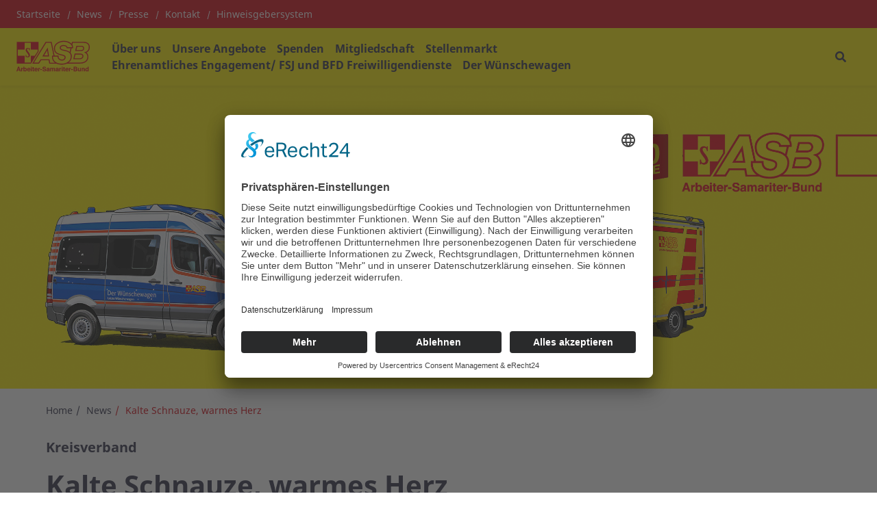

--- FILE ---
content_type: text/html; charset=UTF-8
request_url: https://www.asb-lueneburg.de/news/kalte-schnauze-warmes-herz
body_size: 10110
content:
<!DOCTYPE html>
<html lang="de" class="no-js">
<head>
    <meta http-equiv="X-UA-Compatible" content="IE=edge">
    <meta name="X-Frame-Options" content="DENY">
	<meta name="referrer" content="same-origin">

    
<title>Kalte Schnauze, warmes Herz</title>

<meta http-equiv="content-type" content="text/html; charset=UTF-8">
<meta name="description" content="Kalte Schnauze, warmes HerzDiese Überschrift war in einem ASB Magazin vor mehreren Jahren der Anstoß für Angelika Schlüter sich für den Bereich Besuchshundedienst zu interessieren. Schon Ihre Eltern bereitete es immer Freude, wenn sie mit ihrem Hund zum Besuch vorbeikam. In Lüneburg gab es aber kein derartiges Angebot, also informierte sich die Tierfreundin bei einem anderem Kreisverband und hospitierte dort.">
<meta name="msapplication-TileColor" content="#ffc40d">
<meta name="msapplication-TileImage" content="/packages/asb_bundesverband/themes/asb_bundesverband/images/icons/favicons/mstile-144x144.png">
<meta name="msapplication-config" content="/packages/asb_bundesverband/themes/asb_bundesverband/images/icons/favicons/browserconfig.xml">
<link rel="canonical" href="https://www.asb-lueneburg.de/news/kalte-schnauze-warmes-herz" />
<link rel="shortcut icon" type="image/x-icon" href="/packages/asb_bundesverband/themes/asb_bundesverband/images/icons/favicons/favicon.ico">
<link rel="shortcut icon" href="/packages/asb_bundesverband/themes/asb_bundesverband/images/icons/favicons/favicon.ico">
<link rel="icon" type="image/png" href="/packages/asb_bundesverband/themes/asb_bundesverband/images/icons/favicons/favicon-196x196.png" sizes="196x196">
<link rel="icon" type="image/png" href="/packages/asb_bundesverband/themes/asb_bundesverband/images/icons/favicons/favicon-160x160.png" sizes="160x160">
<link rel="icon" type="image/png" href="/packages/asb_bundesverband/themes/asb_bundesverband/images/icons/favicons/favicon-96x96.png" sizes="96x96">
<link rel="icon" type="image/png" href="/packages/asb_bundesverband/themes/asb_bundesverband/images/icons/favicons/favicon-16x16.png" sizes="16x16">
<link rel="icon" type="image/png" href="/packages/asb_bundesverband/themes/asb_bundesverband/images/icons/favicons/favicon-32x32.png" sizes="32x32">
<link rel="apple-touch-icon" sizes="152x152" href="/packages/asb_bundesverband/themes/asb_bundesverband/images/icons/favicons/apple-touch-icon-152x152.png">
<link rel="apple-touch-icon" sizes="144x144" href="/packages/asb_bundesverband/themes/asb_bundesverband/images/icons/favicons/apple-touch-icon-144x144.png">
<link rel="apple-touch-icon" sizes="120x120" href="/packages/asb_bundesverband/themes/asb_bundesverband/images/icons/favicons/apple-touch-icon-120x120.png">
<link rel="apple-touch-icon" sizes="114x114" href="/packages/asb_bundesverband/themes/asb_bundesverband/images/icons/favicons/apple-touch-icon-114x114.png">
<link rel="apple-touch-icon" sizes="76x76" href="/packages/asb_bundesverband/themes/asb_bundesverband/images/icons/favicons/apple-touch-icon-76x76.png">
<link rel="apple-touch-icon" sizes="72x72" href="/packages/asb_bundesverband/themes/asb_bundesverband/images/icons/favicons/apple-touch-icon-72x72.png">
<link rel="apple-touch-icon" sizes="60x60" href="/packages/asb_bundesverband/themes/asb_bundesverband/images/icons/favicons/apple-touch-icon-60x60.png">
<link rel="apple-touch-icon" sizes="57x57" href="/packages/asb_bundesverband/themes/asb_bundesverband/images/icons/favicons/apple-touch-icon-57x57.png">
<script>
    var CCM_DISPATCHER_FILENAME = "/index.php";
    var CCM_CID = 584;
    var CCM_EDIT_MODE = false;
    var CCM_ARRANGE_MODE = false;
    var CCM_IMAGE_PATH = "/concrete/images";
    var CCM_APPLICATION_URL = "https://www.asb-lueneburg.de";
    var CCM_REL = "";
    var CCM_ACTIVE_LOCALE = "de_DE";
    var CCM_USER_REGISTERED = false;
</script>

<script async src="/packages/automatic_email_obfuscator/js/vgnr.js?v=451"></script>
<link href="/packages/automatic_email_obfuscator/css/obfuscator.css?ccm_nocache=077d22275bc83b12473d31eaeead78a75ea9ccd5" rel="stylesheet" type="text/css" media="all" />
<link href="/concrete/css/fontawesome/all.css?ccm_nocache=088c5debe3c480245f738a7b5293532d1425b912" rel="stylesheet" type="text/css" media="all" />
<script src="/concrete/js/jquery.js?ccm_nocache=088c5debe3c480245f738a7b5293532d1425b912"></script>
<link href="/application/files/cache/css/3588a9361a6e851ecb82fc7a9cd53008ee3eb1f9.css?ccm_nocache=088c5debe3c480245f738a7b5293532d1425b912" rel="stylesheet" type="text/css" media="all" data-source="/application/blocks/asb_search/view.css?ccm_nocache=509cb9eb0a61913e8d795501ac1af3f2b3597228 /packages/gallery/css/frontend/lightslider.css?ccm_nocache=509cb9eb0a61913e8d795501ac1af3f2b3597228 /packages/gallery/css/frontend/slick.css?ccm_nocache=509cb9eb0a61913e8d795501ac1af3f2b3597228 /concrete/css/features/imagery/frontend.css?ccm_nocache=088c5debe3c480245f738a7b5293532d1425b912 /packages/asb_social/blocks/asb_social_share/css/shariff.min.css?ccm_nocache=088c5debe3c480245f738a7b5293532d1425b912 /packages/asb_social/blocks/asb_social_share/css/shariff.complete.css?ccm_nocache=088c5debe3c480245f738a7b5293532d1425b912 /concrete/css/features/social/frontend.css?ccm_nocache=088c5debe3c480245f738a7b5293532d1425b912" />
<script id="usercentrics-cmp" async data-eu-mode="true" data-settings-id="sJq2K_RD" src="https://app.eu.usercentrics.eu/browser-ui/latest/loader.js"></script><meta property="og:site_name" content="Kalte Schnauze, warmes Herz" /><meta property="og:title" content="Kalte Schnauze, warmes Herz" /><meta property="og:description" content="Kalte Schnauze, warmes HerzDiese Überschrift war in einem ASB Magazin vor mehreren Jahren der Anstoß für Angelika Schlüter sich für den Bereich Besuchshundedienst zu interessieren. Schon Ihre Eltern bereitete es immer Freude, wenn sie mit ihrem Hund zum Besuch vorbeikam. In Lüneburg gab es aber kein derartiges Angebot, also informierte sich die Tierfreundin bei einem anderem Kreisverband und hospitierte dort." /><meta property="og:url" content="https://www.asb-lueneburg.de/news/kalte-schnauze-warmes-herz" /><meta property="og:image" content="https://www.asb-lueneburg.de/application/files/4416/0224/5693/DSCN4496.JPG" />
    <link rel="stylesheet" type="text/css" href="/packages/asb_bundesverband/themes/asb_bundesverband/css/skins/default.css?v=46">
    <meta name="viewport" content="width=device-width, initial-scale=1.0">

    <script>
        if (navigator.userAgent.match(/IEMobile\/10\.0/)) {
            var msViewportStyle = document.createElement('style');
            msViewportStyle.appendChild(
                document.createTextNode(
                    '@-ms-viewport{width:auto!important}'
                )
            );
            document.querySelector('head').appendChild(msViewportStyle)
        }
    </script>
    <script src="/packages/asb_bundesverband/themes/asb_bundesverband/js/modernizr.js"></script>
</head>
<body style="zoom:1">

<div class="ccm-page ccm-page-id-584 page-type-news page-template-news-detail   no-write">


<header>
    <div class="header asb-header">
        <div class="asb-top-nav shadow-sm">
                            <div class="asb-top-nav__top-header asb-top-header bg-red">
                    <div class="asb-top-header__start">
                        

    
    <ul class="asb-top-links">
        
            <li class="nav-first">

                <a href="https://www.asb-lueneburg.de/" >
                    Startseite                </a>
            </li>
        
            <li class="">

                <a href="https://www.asb-lueneburg.de/news" >
                    News                </a>
            </li>
        
            <li class="">

                <a href="https://www.asb-lueneburg.de/presse" >
                    Presse                </a>
            </li>
        
            <li class="">

                <a href="https://www.asb-lueneburg.de/kontakt" >
                    Kontakt                </a>
            </li>
        
            <li class="">

                <a href="https://www.asb-niedersachsen-hinweisgebersystem.org/" target="_blank">
                    Hinweisgebersystem                </a>
            </li>
            </ul>

                    </div>
                    <div class="asb-top-header__btn-box">
                                                                    </div>
                </div>
                        <div id="asb-navbar" class="js-asb-navbar asb-top-nav__bottom-header asb-navbar d-flex">
                <div class="asb-navbar__logo asb-logo hidden-in-text">
                    

        <a href="https://www.asb-lueneburg.de/" class="col-md-12 col-sm-12 d-flex no-padding" title="Zurück zur Startseite" aria-label="Zurück zur Startseite">
                <img src="/application/files/2617/0626/6200/ASB-Logo-Screen-Standard-RGB.svg" alt="ASB-Logo-Screen-Standard-RGB.svg" class="ccm-svg" />    </a>

                </div>
                <div class="asb-navbar__right">
                    <div class="asb-navbar__navigation full-in-text">
                        

    
<span class="display-text-mode text-mode-style">[ Navigation beginnen ]</span><span class="display-text-mode text-mode-style"><a href="#end_nav">>>Navigation überspringen</a></span><nav class="asb-main-menu" id="menu" aria-label="Hauptspalte"><ul class="asb-main-menu__nav nav"><li class="asb-nav-item--home"><a href="https://www.asb-lueneburg.de/" aria-hidden="true" target="_self" class="asb-nav-item nav-item asb-nav-item--home">Home</a></li><li class="asb-nav-item--sub-parent"><span class="asb-main-menu__next js-mm-next-btn" role="button" tabindex="0" aria-haspopup="true" aria-expanded="false" aria-controls="parent_354" data-id="parent_354">&Uuml;ber uns</span><div id="parent_354" class="asb-main-menu__sub-menu level-1"><div class="container-lg asb-main-menu__sub-menu-container gx-xl-7 g-xxl-4"><div class=asb-main-menu__sub-menu-title><a href="https://www.asb-lueneburg.de/ueber-uns" tabindex="-1" target="_self" class="asb-nav-item--sub-parent text-primary">&Uuml;ber uns</a><span class="asb-main-menu__sub-menu-close js-mm-close-btn" tabindex="-1" role="button" aria-label="Untermenü schließen"><span class="asb-close-label">Schließen</span><span class="asb-close"></span></span></div><ul><li class=""><a href="https://www.asb-lueneburg.de/ueber-uns/asb-leitbild" tabindex="-1" aria-label="ASB-Leitbild - Über uns" target="_self" class="asb-nav-item nav-item">ASB-Leitbild</a></li><li class=""><a href="https://www.asb-lueneburg.de/ueber-uns/geschichte-des-kreisverbandes" tabindex="-1" aria-label="Geschichte des Kreisverbandes - Über uns" target="_self" class="asb-nav-item nav-item">Geschichte des Kreisverbandes</a></li><li class=""><a href="https://www.asb-lueneburg.de/ueber-uns/vorstand" tabindex="-1" aria-label="Vorstand - Über uns" target="_self" class="asb-nav-item nav-item">Vorstand</a></li><li class=""><a href="https://www.asb-lueneburg.de/ueber-uns/geschaeftsfuehrung" tabindex="-1" aria-label="Gesch&auml;ftsf&uuml;hrung - Über uns" target="_self" class="asb-nav-item nav-item">Gesch&auml;ftsf&uuml;hrung</a></li><li class=""><a href="https://www.asb-lueneburg.de/ueber-uns/ansprechpartner" tabindex="-1" aria-label="Ansprechpartner/ Abteilungsleiter - Über uns" target="_self" class="asb-nav-item nav-item">Ansprechpartner/ Abteilungsleiter</a></li><li class=""><a href="https://www.asb-lueneburg.de/ueber-uns/unsere-standorte" tabindex="-1" aria-label="Unsere Standorte - Über uns" target="_self" class="asb-nav-item nav-item">Unsere Standorte</a></li><li class=""><a href="https://www.asb-lueneburg.de/ueber-uns/beauftragter-nach-mpbetreibv" tabindex="-1" aria-label="Beauftragter nach MPBetreibV - Über uns" target="_self" class="asb-nav-item nav-item">Beauftragter nach MPBetreibV</a></li><li class=""><a href="https://www.asb-niedersachsen.org/ueber-uns/asb-gliederungen-niedersachsen" tabindex="-1" aria-label="Der ASB in Niedersachsen - Über uns" target="_blank" class="asb-nav-item nav-item">Der ASB in Niedersachsen</a></li><li class=""><a href="https://www.asb-lueneburg.de/ueber-uns/100-jahre-asb-lueneburg" tabindex="-1" aria-label="100 Jahre ASB L&uuml;neburg - Über uns" target="_self" class="asb-nav-item nav-item">100 Jahre ASB L&uuml;neburg</a></li></ul></div></div></li><li class="asb-nav-item--sub-parent"><span class="asb-main-menu__next js-mm-next-btn" role="button" tabindex="0" aria-haspopup="true" aria-expanded="false" aria-controls="parent_353" data-id="parent_353">Unsere Angebote</span><div id="parent_353" class="asb-main-menu__sub-menu level-1"><div class="container-lg asb-main-menu__sub-menu-container gx-xl-7 g-xxl-4"><div class=asb-main-menu__sub-menu-title><a href="https://www.asb-lueneburg.de/unsere-angebote" tabindex="-1" target="_self" class="asb-nav-item--sub-parent text-primary">Unsere Angebote</a><span class="asb-main-menu__sub-menu-close js-mm-close-btn" tabindex="-1" role="button" aria-label="Untermenü schließen"><span class="asb-close-label">Schließen</span><span class="asb-close"></span></span></div><ul><li class=""><a href="https://www.asb-lueneburg.de/unsere-angebote/alltags-und-haushaltshilfe" tabindex="-1" aria-label="Alltags- und Haushaltshilfe - Unsere Angebote" target="_self" class="asb-nav-item nav-item">Alltags- und Haushaltshilfe</a></li><li class=""><a href="https://www.asb-lueneburg.de/unsere-angebote/ambulante-pflege" tabindex="-1" aria-label="Ambulante Pflege/ Soziale Dienste - Unsere Angebote" target="_self" class="asb-nav-item nav-item">Ambulante Pflege/ Soziale Dienste</a></li><li class=""><a href="https://www.asb-lueneburg.de/unsere-angebote/arbeiter-samariter-jugend" tabindex="-1" aria-label="Arbeiter-Samariter-Jugend (ASJ) - Unsere Angebote" target="_self" class="asb-nav-item nav-item">Arbeiter-Samariter-Jugend (ASJ)</a></li><li class=""><a href="https://www.asb-lueneburg.de/unsere-angebote/auslandshilfe" tabindex="-1" aria-label="Auslandshilfe - Unsere Angebote" target="_self" class="asb-nav-item nav-item">Auslandshilfe</a></li><li class=""><a href="https://www.asb-lueneburg.de/unsere-angebote/beratungseinsatz-nach-ss-373-sgb-xi-fuer-pflegebeduerftige-in-lueneburg" tabindex="-1" aria-label="Beratungseinsatz nach &sect; 37.3 SGB XI - Unsere Angebote" target="_self" class="asb-nav-item nav-item">Beratungseinsatz nach &sect; 37.3 SGB XI</a></li><li class=""><a href="https://www.asb-lueneburg.de/unsere-angebote/besuchshundedienst" tabindex="-1" aria-label="Besuchshundedienst - Unsere Angebote" target="_self" class="asb-nav-item nav-item">Besuchshundedienst</a></li><li class=""><a href="https://www.asb-lueneburg.de/unsere-angebote/besuchsponys" tabindex="-1" aria-label="Besuchsponys - Unsere Angebote" target="_self" class="asb-nav-item nav-item">Besuchsponys</a></li><li class="asb-nav-item--sub-parent"><a href="https://www.asb-lueneburg.de/unsere-angebote/defi-app-lueneburg-schockt" tabindex="-1" target="_self" class="asb-nav-item nav-item asb-nav-item--sub-parent">Defi-App &quot;ASB schockt&quot;</a><span class="asb-main-menu__next js-mm-next-btn"  role="button" tabindex="-1" aria-haspopup="true" aria-expanded="false" aria-controls="parent_387" data-id="parent_387" aria-label="Unterseite Defi-App &quot;ASB schockt&quot;"></span><div id="parent_387" class="asb-main-menu__sub-menu level-2"><div class="container-lg asb-main-menu__sub-menu-container gx-xl-7 g-xxl-4"><div class=asb-main-menu__sub-menu-title><div class="asb-main-menu__back js-mm-back-btn" role="button" aria-label="Zurück zum Menü Unsere Angebote" tabindex="-1"  aria-haspopup="true" aria-expanded="false" aria-controls="parent_387" data-id="parent_387" data-parent="parent_353"></div><a href="https://www.asb-lueneburg.de/unsere-angebote/defi-app-lueneburg-schockt" tabindex="-1" target="_self" class="asb-nav-item--sub-parent text-primary">Defi-App &quot;ASB schockt&quot;</a><span class="asb-main-menu__sub-menu-close js-mm-close-btn" tabindex="-1" role="button" aria-label="Untermenü schließen"><span class="asb-close-label">Schließen</span><span class="asb-close"></span></span></div><ul><li class=""><a href="https://www.asb-lueneburg.de/unsere-angebote/defi-app-lueneburg-schockt/der-ploetzliche-herztod" tabindex="-1" aria-label="Der pl&ouml;tzliche Herztod - Defi-App ">Der pl&ouml;tzliche Herztod</a></li><li class=""><a href="https://www.asb-lueneburg.de/unsere-angebote/defi-app-lueneburg-schockt/defibrillatoren-und-aeds" tabindex="-1" aria-label="Defibrillatoren und AED&acute;s - Defi-App ">Defibrillatoren und AED&acute;s</a></li><li class=""><a href="https://www.asb-lueneburg.de/unsere-angebote/defi-app-lueneburg-schockt/faqs" tabindex="-1" aria-label="FAQ&acute;s - Defi-App ">FAQ&acute;s</a></li><li class=""><a href="https://www.asb-lueneburg.de/unsere-angebote/defi-app-lueneburg-schockt/projekttraeger-und-unterstuetzer" tabindex="-1" aria-label="Projekttr&auml;ger und Unterst&uuml;tzer - Defi-App ">Projekttr&auml;ger und Unterst&uuml;tzer</a></li><li class=""><a href="https://www.asb-lueneburg.de/unsere-angebote/defi-app-lueneburg-schockt/ihre-spende-fuer-unserer-projekt" tabindex="-1" aria-label="Ihre Spende f&uuml;r unserer Projekt - Defi-App ">Ihre Spende f&uuml;r unserer Projekt</a></li><li class=""><a href="https://www.asb-lueneburg.de/unsere-angebote/defi-app-lueneburg-schockt/defibrillator-anschaffen" tabindex="-1" aria-label="Defibrillator anschaffen - Defi-App ">Defibrillator anschaffen</a></li></ul></div></div></li><li class=""><a href="https://www.asb-lueneburg.de/unsere-angebote/erste-hilfe" tabindex="-1" aria-label="Erste-Hilfe-Ausbildung - Unsere Angebote" target="_self" class="asb-nav-item nav-item">Erste-Hilfe-Ausbildung</a></li><li class=""><a href="https://www.asb-lueneburg.de/unsere-angebote/hausnotruf" tabindex="-1" aria-label="Hausnotruf - Unsere Angebote" target="_self" class="asb-nav-item nav-item">Hausnotruf</a></li><li class=""><a href="https://www.asb-lueneburg.de/unsere-angebote/katastrophenschutz" tabindex="-1" aria-label="Katastrophenschutz - Unsere Angebote" target="_self" class="asb-nav-item nav-item">Katastrophenschutz</a></li><li class=""><a href="https://www.asb-lueneburg.de/unsere-angebote/pflegeberatung" tabindex="-1" aria-label="Pflegeberatung - Unsere Angebote" target="_self" class="asb-nav-item nav-item">Pflegeberatung</a></li><li class=""><a href="https://www.asb-lueneburg.de/unsere-angebote/qualifizierter-krankentransport" tabindex="-1" aria-label="Qualifizierter Krankentransport - Unsere Angebote" target="_self" class="asb-nav-item nav-item">Qualifizierter Krankentransport</a></li><li class=""><a href="https://www.asb-lueneburg.de/unsere-angebote/rettungsdienst" tabindex="-1" aria-label="Rettungsdienst - Unsere Angebote" target="_self" class="asb-nav-item nav-item">Rettungsdienst</a></li><li class=""><a href="https://www.asb-lueneburg.de/unsere-angebote/sanitaetsdienst" tabindex="-1" aria-label="Sanit&auml;tsdienst - Unsere Angebote" target="_self" class="asb-nav-item nav-item">Sanit&auml;tsdienst</a></li><li class=""><a href="https://www.asb-lueneburg.de/unsere-angebote/schnell-einsatz-gruppen" tabindex="-1" aria-label="Schnell-Einsatz-Gruppen - Unsere Angebote" target="_self" class="asb-nav-item nav-item">Schnell-Einsatz-Gruppen</a></li><li class="asb-nav-item--sub-parent"><a href="https://www.asb-lueneburg.de/unsere-angebote/tagespflege" tabindex="-1" target="_self" class="asb-nav-item nav-item asb-nav-item--sub-parent">Tagespflege</a><span class="asb-main-menu__next js-mm-next-btn"  role="button" tabindex="-1" aria-haspopup="true" aria-expanded="false" aria-controls="parent_374" data-id="parent_374" aria-label="Unterseite Tagespflege"></span><div id="parent_374" class="asb-main-menu__sub-menu level-2"><div class="container-lg asb-main-menu__sub-menu-container gx-xl-7 g-xxl-4"><div class=asb-main-menu__sub-menu-title><div class="asb-main-menu__back js-mm-back-btn" role="button" aria-label="Zurück zum Menü Unsere Angebote" tabindex="-1"  aria-haspopup="true" aria-expanded="false" aria-controls="parent_374" data-id="parent_374" data-parent="parent_353"></div><a href="https://www.asb-lueneburg.de/unsere-angebote/tagespflege" tabindex="-1" target="_self" class="asb-nav-item--sub-parent text-primary">Tagespflege</a><span class="asb-main-menu__sub-menu-close js-mm-close-btn" tabindex="-1" role="button" aria-label="Untermenü schließen"><span class="asb-close-label">Schließen</span><span class="asb-close"></span></span></div><ul><li class=""><a href="https://www.asb-lueneburg.de/unsere-angebote/tagespflege/tagespflege-am-moldenweg" tabindex="-1" aria-label="Tagespflege am Moldenweg - Tagespflege" target="_self" class="asb-nav-item nav-item">Tagespflege am Moldenweg</a></li><li class=""><a href="https://www.asb-lueneburg.de/unsere-angebote/tagespflege/tagespflege-im-hanseviertel" tabindex="-1" aria-label="Tagespflege im Hanseviertel - Tagespflege" target="_self" class="asb-nav-item nav-item">Tagespflege im Hanseviertel</a></li></ul></div></div></li><li class=""><a href="https://www.asb-lueneburg.de/unsere-angebote/wohnen-mit-service" tabindex="-1" aria-label="Wohnen mit Service - Unsere Angebote" target="_self" class="asb-nav-item nav-item">Wohnen mit Service</a></li></ul></div></div></li><li class=""><a href="https://www.asb-lueneburg.de/spenden" tabindex="0" target="_self" class="asb-nav-item nav-item">Spenden</a></li><li class=""><a href="https://www.asb-lueneburg.de/mitgliedschaft" tabindex="0" target="_self" class="asb-nav-item nav-item">Mitgliedschaft</a></li><li class=""><a href="https://www.asb-lueneburg.de/mitmachen-helfen/stellenmarkt" tabindex="0" target="_self" class="asb-nav-item nav-item">Stellenmarkt</a></li><li class="asb-nav-item--sub-parent"><span class="asb-main-menu__next js-mm-next-btn" role="button" tabindex="0" aria-haspopup="true" aria-expanded="false" aria-controls="parent_351" data-id="parent_351">Ehrenamtliches Engagement/  FSJ und BFD Freiwilligendienste</span><div id="parent_351" class="asb-main-menu__sub-menu level-1"><div class="container-lg asb-main-menu__sub-menu-container gx-xl-7 g-xxl-4"><div class=asb-main-menu__sub-menu-title><a href="https://www.asb-lueneburg.de/mitmachen-helfen" tabindex="-1" target="_self" class="asb-nav-item--sub-parent text-primary">Ehrenamtliches Engagement/  FSJ und BFD Freiwilligendienste</a><span class="asb-main-menu__sub-menu-close js-mm-close-btn" tabindex="-1" role="button" aria-label="Untermenü schließen"><span class="asb-close-label">Schließen</span><span class="asb-close"></span></span></div><ul><li class=""><a href="https://www.asb-lueneburg.de/mitmachen-helfen/freiwilliges-engagement" tabindex="-1" aria-label="Freiwilliges Engagement - Ehrenamtliches Engagement/  FSJ und BFD Freiwilligendienste" target="_self" class="asb-nav-item nav-item">Freiwilliges Engagement</a></li><li class=""><a href="https://www.asb-lueneburg.de/mitmachen-helfen/bundesfreiwilligendienst" tabindex="-1" aria-label="Bundesfreiwilligendienst - Ehrenamtliches Engagement/  FSJ und BFD Freiwilligendienste" target="_self" class="asb-nav-item nav-item">Bundesfreiwilligendienst</a></li><li class=""><a href="https://www.asb-lueneburg.de/mitmachen-helfen/freiwilliges-soziales-jahr" tabindex="-1" aria-label="Freiwilliges Soziales Jahr - Ehrenamtliches Engagement/  FSJ und BFD Freiwilligendienste" target="_self" class="asb-nav-item nav-item">Freiwilliges Soziales Jahr</a></li></ul></div></div></li><li class=""><a href="https://www.asb-niedersachsen.org/der-wuenschewagen" tabindex="0" target="_blank" class="asb-nav-item nav-item">Der W&uuml;nschewagen</a></li></ul></nav><span class="display-text-mode text-mode-style" id="end_nav">[ Navigation beenden ]</span><script>
    $('.asb-navbar').addClass('asb-navbar--yellow-bg')
    $('.asb-top-nav').addClass('asb-top-nav--yellow')
    $('.asb-navbar').removeClass('asb-navbar--dark-dd')
</script>

                    </div>
                    <div class="asb-navbar__actions">
                        
                        <div class="asb-navbar__btn-box">

    
<div id="asb-search-form-236" class="asb-search-form">
            <button type="button"
                aria-label="Suchformular"
                class="search-btn"
                aria-haspopup="true"
                aria-controls="asb-search-form-wrapper-236"
                aria-expanded="false"
        ></button>
            <form id="asb-search-form-wrapper-236" class="search-form form-horizontal"
          enctype="multipart/form-data"
          action="https://www.asb-lueneburg.de/suche"          method="post"
          role="search"
          aria-label="Suchformular"
    >
                            <button
                    type="button"
                    class="search-close"
                    aria-label="Schließen"
            >Schließen</button>
                                <fieldset class="form-header">
            <legend id="search_input_text_legend_236" class="sr-only">Suchfeld</legend>
            <div class="form-group">
                <input type="text" id="search_input_text_236" name="search_input_text" value="" data-content="Bitte geben Sie einen Suchbegriff ein" data-services="Bitte geben Sie eine PLZ an" role="searchbox" aria-labelledby="search_input_text_legend_236" aria-description="Suchergebnisse werden auf https://www.asb-lueneburg.de/suche angezeigt." class="input-fields search-input-text form-control ccm-input-text" />                <button type="submit" class="search-button">
                  <span class="sr-only">Suchen</span>
                </button>
            </div>
        </fieldset>
        <fieldset class="search-type-choice  d-none"
            aria-hidden="true">
            <legend class="sr-only">Bitte wählen Sie aus, wonach Sie suchen möchten: Stichwort oder PLZ.</legend>
            <div class="radio-inline">
                <label>
                    <input type="radio" name="searchMode" value="0" class="form-check-input" checked="checked" />                    <span class="radio-btn"></span>
                    Alle Inhalte                </label>
            </div>
            <div class="radio-inline">
                <label>
                    <input type="radio" name="searchMode" value="1" class="form-check-input" />                    <span class="radio-btn"></span>
                    Dienstleistungen                </label>
            </div>
        </fieldset>
        <fieldset class="search-services-choice"
            >
            <legend>Wählen Sie bitte eine Kategorie aus</legend>
                                                    <div class="row">
                                        <div class="col-sm-6">
                                <div class="checkbox">
                    <label>
                                                <input type="checkbox" name="services[]" class="form-check-input" value="5oXC8GABCeVEM9hWZ4Qn" />                        <span class="check-btn"></span>
                        Sanitätsdienst bei Veranstaltungen</label>
                </div>
                                    </div>
                                                                        <div class="col-sm-6">
                                <div class="checkbox">
                    <label>
                                                <input type="checkbox" name="services[]" class="form-check-input" value="64XC8GABCeVEM9hWZ4Qn" />                        <span class="check-btn"></span>
                        Rettungsdienst und Katastrophenschutz</label>
                </div>
                                    </div>
                                            </div>
                                                                            <div class="row">
                                        <div class="col-sm-6">
                                <div class="checkbox">
                    <label>
                                                <input type="checkbox" name="services[]" class="form-check-input" value="5YXC8GABCeVEM9hWZ4Qn" />                        <span class="check-btn"></span>
                        Auslandshilfe</label>
                </div>
                                    </div>
                                                                        <div class="col-sm-6">
                                <div class="checkbox">
                    <label>
                                                <input type="checkbox" name="services[]" class="form-check-input" value="6oXC8GABCeVEM9hWZ4Qn" />                        <span class="check-btn"></span>
                        Hausnotruf</label>
                </div>
                                    </div>
                                            </div>
                                                                            <div class="row">
                                        <div class="col-sm-6">
                                <div class="checkbox">
                    <label>
                                                <input type="checkbox" name="services[]" class="form-check-input" value="F5QiInUBA9kQNEPAr5wl" />                        <span class="check-btn"></span>
                        Erste-Hilfe-Kurse</label>
                </div>
                                    </div>
                                                                        <div class="col-sm-6">
                                <div class="checkbox">
                    <label>
                                                <input type="checkbox" name="services[]" class="form-check-input" value="5IXC8GABCeVEM9hWZ4Qn" />                        <span class="check-btn"></span>
                        Pflege</label>
                </div>
                                    </div>
                                            </div>
                                                                            <div class="row">
                                        <div class="col-sm-6">
                                <div class="checkbox">
                    <label>
                                                <input type="checkbox" name="services[]" class="form-check-input" value="3IXC8GABCeVEM9hWZ4Qn" />                        <span class="check-btn"></span>
                        Wünschewagen</label>
                </div>
                                    </div>
                                                                        <div class="col-sm-6">
                                <div class="checkbox">
                    <label>
                                                <input type="checkbox" name="services[]" class="form-check-input" value="6YXC8GABCeVEM9hWZ4Qn" />                        <span class="check-btn"></span>
                        Freiwilliges Engagement/Ehrenamt</label>
                </div>
                                    </div>
                                            </div>
                                                                            <div class="row">
                                        <div class="col-sm-6">
                                <div class="checkbox">
                    <label>
                                                <input type="checkbox" name="services[]" class="form-check-input" value="4oXC8GABCeVEM9hWZ4Qn" />                        <span class="check-btn"></span>
                        Geschäfts- und Beratungsstellen</label>
                </div>
                                    </div>
                                                                        <div class="col-sm-6">
                                <div class="checkbox">
                    <label>
                                                <input type="checkbox" name="services[]" class="form-check-input" value="4YXC8GABCeVEM9hWZ4Qn" />                        <span class="check-btn"></span>
                        Kinder- und Jugendhilfe</label>
                </div>
                                    </div>
                                            </div>
                                                                            <div class="row">
                                        <div class="col-sm-6">
                                <div class="checkbox">
                    <label>
                                                <input type="checkbox" name="services[]" class="form-check-input" value="2IXC8GABCeVEM9hWZ4Qn" />                        <span class="check-btn"></span>
                        Integration</label>
                </div>
                                    </div>
                                                                        <div class="col-sm-6">
                                <div class="checkbox">
                    <label>
                                                <input type="checkbox" name="services[]" class="form-check-input" value="34XC8GABCeVEM9hWZ4Qn" />                        <span class="check-btn"></span>
                        Hilfe für Menschen mit Behinderung</label>
                </div>
                                    </div>
                                            </div>
                                                                            <div class="row">
                                        <div class="col-sm-6">
                                <div class="checkbox">
                    <label>
                                                <input type="checkbox" name="services[]" class="form-check-input" value="2YXC8GABCeVEM9hWZ4Qn" />                        <span class="check-btn"></span>
                        Essen auf Rädern</label>
                </div>
                                    </div>
                                             </div>
            </fieldset>
    </form>
</div>

</div>
                                            
                        <div class="asb-navbar__btn-box">
                            <div class="asb-menu-icon fs-2 d-xl-none d-block js-asb-menu-icon">
                                <i class="fas fa-bars"></i>
                            </div>
                        </div>

                    </div>
                </div>
            </div>
        </div>
        <div class="container-fluid g-0">
                    </div>
                    <div class="container-fluid g-0 fixed-height asb-top-nav-image-wrapper">
                

    
<div class="asb-header-image">
    <div class="asb-header-image__thumbnail">
        <picture><!--[if IE 9]><video style='display: none;'><![endif]--><source srcset="/application/files/8517/0678/2999/banner-130-jahre-asb.jpg" media="(min-width: 1171px)" width="2500" height="866" /><source srcset="https://www.asb-lueneburg.de/application/files/thumbnails/large/8517/0678/2999/banner-130-jahre-asb.jpg" media="(min-width: 992px)" width="2500" height="866" /><source srcset="https://www.asb-lueneburg.de/application/files/thumbnails/medium/8517/0678/2999/banner-130-jahre-asb.jpg" media="(min-width: 768px)" width="2500" height="866" /><source srcset="https://www.asb-lueneburg.de/application/files/thumbnails/small/8517/0678/2999/banner-130-jahre-asb.jpg" media="(min-width: 100px)" width="2500" height="866" /><!--[if IE 9]></video><![endif]--><img src="/application/files/8517/0678/2999/banner-130-jahre-asb.jpg" alt="banner-130-jahre-asb.jpg" class="img-fluid" fetchpriority="high" /></picture>    </div>
    <div class="asb-header-image__links">
                        <div class="container">
                    </div>
    </div>
</div>

            </div>
        
            </div>
</header>
<main>
    <div class="container d-none d-sm-block">
        
  <nav aria-label="breadcrumb"><ol class="breadcrumb"><li><a href="https://www.asb-lueneburg.de/" target="_self" aria-label="Zurück zur „Home“">Home</a></li><li><a href="https://www.asb-lueneburg.de/news" target="_self" aria-label="Zurück zur „News“">News</a></li><li class="active">Kalte Schnauze, warmes Herz</li></ol></nav>            </div>
    <article>
        <section>
            <div class="container">
                

    <div class="asb-page-heading intro">
    <header>
        <em class="subtitle">Kreisverband</em>        <h1>Kalte Schnauze, warmes Herz</h1>
    </header>
            <header>
            <p class="title-description">Kalte Schnauze, warmes Herz
Diese Überschrift war in einem ASB Magazin vor mehreren Jahren der Anstoß für Angelika Schlüter sich für den Bereich Besuchshundedienst zu interessieren. Schon Ihre Eltern bereitete es immer Freude, wenn sie mit ihrem Hund zum Besuch vorbeikam. In Lüneburg gab es aber kein derartiges Angebot, also informierte sich die Tierfreundin bei einem anderem Kreisverband und hospitierte dort.

</p>
        </header>
    </div>








            </div>

            <div class="floating-contact">
                            </div>

            <div class="container">
                <div class="row">
                    <div class="col-12">
                        

        <div class="asb-gallery asb-gallery--thumbnails" role="region" aria-roledescription="carousel" aria-labelledby="gallery-heading-block_3378_M4I">
        <h2 id="gallery-heading-block_3378_M4I" class="visually-hidden">Galerie</h2>
        <div class="row">
            <div class="col-lg-9 col-12 align-self-start pe-0">
                <div class="flexslider flexslider-list">
                    <div class="slides" id="slider-block_3378_M4I">
                                                      <figure class="image">
                                <img src="https://www.asb-lueneburg.de/application/files/thumbnails/large/2116/0224/6007/DSCN4381.jpg" width="4608" height="3456" alt="DSCN4381.JPG"/>
                                                                </figure>
                                                          <figure class="image">
                                <img src="https://www.asb-lueneburg.de/application/files/thumbnails/large/5716/0224/6086/DSCN4500.jpg" width="4608" height="3456" alt="DSCN4500.JPG"/>
                                                                </figure>
                                                          <figure class="image">
                                <img src="https://www.asb-lueneburg.de/application/files/thumbnails/large/9716/0224/6295/DSCN4484.jpg" width="4608" height="3456" alt="DSCN4484.JPG"/>
                                                                </figure>
                                                </div>
                </div>
            </div>

            <div class="col-lg-3 d-none d-lg-block pe-0">
                <div class="flexslider flexslider-carousel">
                    <div class="slides" id="carousel-block_3378_M4I">
                                                    <div>
                              <img src="https://www.asb-lueneburg.de/application/files/thumbnails/large/2116/0224/6007/DSCN4381.jpg" width="4608" height="3456" alt="DSCN4381.JPG"/>
                            </div>
                                                        <div>
                              <img src="https://www.asb-lueneburg.de/application/files/thumbnails/large/5716/0224/6086/DSCN4500.jpg" width="4608" height="3456" alt="DSCN4500.JPG"/>
                            </div>
                                                        <div>
                              <img src="https://www.asb-lueneburg.de/application/files/thumbnails/large/9716/0224/6295/DSCN4484.jpg" width="4608" height="3456" alt="DSCN4484.JPG"/>
                            </div>
                                                </div>
                </div>
            </div>
        </div>
    </div>
    <script>
        $(function () {
            if (!CCM_EDIT_MODE || !$('#slider-block_3378_M4I').hasClass('slick-initialized')) {
                initXanGallery('block_3378_M4I', 'btn btn--arrow btn--reversed btn-primary asb-gallery-prev', 'btn btn--arrow btn-primary asb-gallery-next');
            }
        });
    </script>



    <div class="content-area"><p>In Geesthacht bescheinigte man Hund und Besitzerin sofort, dass sie &bdquo;wie daf&uuml;r gemacht ist&ldquo;.<br />Nach ersten Treffen mit Vorstand und Gesch&auml;ftsf&uuml;hrung in L&uuml;neburg war man sofort Feuer und Flamme f&uuml;r das Projekt. &bdquo;Es ist unser Anspruch f&uuml;r die Senioren in der Region mehr zu machen als &uuml;blich. Mit Frau Schl&uuml;ter als Initiatorin haben wir einen tollen Motor f&uuml;r diese Gruppe gefunden&ldquo; berichtet ASB Chef Kreft.</p><p><br />F&uuml;r Angelika Schl&uuml;ter und ihren Hund folgten eine Ausbildung im ASB Bildungswerk zur Ausbilderin im Bereich Besuchshundedienst, eine erste Informationsveranstaltung und der Aufbau einer Gruppe. Corona machte auch dieser Truppe einen Strich durch die Rechnung. &bdquo;Ein Jahr sp&auml;ter steht daf&uuml;r aber eine beachtliche Truppe von 11 Hunden verschiedenster Rassen und 13 Helfer&ldquo; berichtet Frau Schl&uuml;ter.</p><p><br />Erste Besuche in den eigenen Tagespflegen sind bereits durchgef&uuml;hrt. Annette Schilling, Leiterin der Tagespflegen freut sich &uuml;ber das zus&auml;tzliche Angebot. &bdquo;Dieser besondere Besuch ist wunderbar. Die G&auml;ste bl&uuml;hen regelrecht auf. Es werden Erinnerungen an fr&uuml;her geweckt, die dann in Gespr&auml;chsrunden geteilt werden.<br />Der Funke zwischen Mensch und Tier springt schnell r&uuml;ber. Es entstehen tolle Verbindungen. Einige Bewohner wollten die Besuchshunde schon mit nach Hause nehmen. Frau Schl&uuml;ter lacht, winkt aber ab. &bdquo;Wir wollen nach und nach das Angebot ausbauen und verschiedenste Einrichtungen besuchen&ldquo;<br />Mehr &uuml;ber unseren Besuchshundedienst erfahren Sie <a href="https://www.asb-lueneburg.de/unsere-angebote/besuchshundedienst">hier.</a><br />&nbsp;</p></div>


    <div
        data-lang="de"
        data-info-url="https://www.asb-lueneburg.de/news/kalte-schnauze-warmes-herz"
        data-title="Kalte Schnauze, warmes Herz"
        data-url="https://www.asb-lueneburg.de/news/kalte-schnauze-warmes-herz"
        data-mail-url="mailto:"
        data-mail-subject="Leseempfehlung auf ASB.de"
        data-mail-body="Interessante Inhalte auf der Website des Arbeiter-Samariter-Bundes Deutschland e.V. Kalte Schnauze, warmes Herzhttps://www.asb-lueneburg.de/news/kalte-schnauze-warmes-herz"
        class="social-share shariff"
        data-services="[&quot;mail&quot;,        &quot;twitter&quot;,        &quot;facebook&quot;        ]"
></div>

                    </div>
                </div>
            </div>
        </section>
        <div class="container-fluid g-0">
            

    <div>
            <section class="inline-contact contact-info inline-contact-block" role="group" aria-label="Kontaktkarte für Angelika Schlüter">
          <div class="bg-gray p-0">
            <div class="container">
              <div class="row mx-0">
                <div class="col-lg-3 col-12 px-0">
                    <img src="/application/files/1716/5693/4176/4952-002_Frau_Schlueter.jpg" alt="4952-002 Frau Schlüter.jpg" class="img-fluid" title="4952-002 Frau Schlüter.jpg" loading="lazy" />                </div>
                <div class="col-lg-5 col-12">
                  <div class="infos">
                      <span class="h3">Angelika Schlüter</span>                    <p class="contact-title"><i>Leiterin Besuchshundedienst</i></p>
                                                                    <p class="phone">
                          <span></span>
                            Tel.: <a href="tel:04131208660">(04131) 20866 - 0</a>
                            
                                                            <br>Fax: (04131) 20866 - 90                                                    </p>
                                            <a href="https://www.asb-lueneburg.de/kontakt?stack=440&p=584#kontakt-form" class="item-right-email mail"><span></span><span class="obfuscated-link-text text-hide user-select-none pe-none">[.Ua-y`=X#O]j0b+T*IY{GRu72nilQSEFeAdo_]#[rv9GscLu`X/FW!Hz6v_pO_YAg97_R@5}8X~lTE</span></a>                  </div>

                </div>
                <div class="col-lg-4 col-12">
                  <div class="place">
                                              <h3><span></span>ASB-Kreisverband Lüneburg</h3>
                                          <p>
                        Moldenweg 16                      <br>21339 Lüneburg                    </p>
                  </div>
                </div>
              </div>
            </div>
            <div class="clearBoth"></div>
          </div>
        </section>
    </div>


        </div>
        <div class="container">
            <div class="row">
                <div class="col-md-6 col-sm-6 col-12">
                                    </div>
                <div class="col-md-6 col-sm-6 col-12">
                                    </div>
            </div>
        </div>
        <section>
            <div class="container">
                <div class="row">
                    <div class="col-12">
                        

    




    <div class="asb-teaser-list-wrapper asb-block-wrapper" role="region" aria-roledescription="carousel" aria-label="Karussell">
    <div class="asb-teaser-list">
                    <div id="asb-teaser-list-carousel-3381" class="asb-teaser-list__carousel">
                                                                </div>
        </div>
    </div>



                    </div>
                </div>
            </div>
        </section>
    </article>
    <section>
        <div class="container-fluid g-0 main-footer">
                    </div>
    </section>

</main>


<footer id="footer">
            <div class="bg-gray padding-30">
            <div class="container">
                <div class="row">
                    <div class="col-lg-6 col-md-12 col-12">
                        

    
    <div class="footer-links" role="navigation" aria-labelledby="footer-links-title-block_6685_0zu">
        <span class="footer-links__title" id="footer-links-title-block_6685_0zu" data-bs-target="#nav-block_6685_0zu">
            <a href="https://www.asb-lueneburg.de/unsere-angebote">UNSERE ANGEBOTE</a>        </span>
        <ul class="footer-links__nav two-cols" id="nav-block_6685_0zu">
                                            <li class="footer-links__nav-item footer-links__nav-item--no-padding-left">
                                            <a href="https://www.asb-lueneburg.de/unsere-angebote/tagespflege" >
                                                        Tagespflege                        </a>
                                    </li>
                                            <li class="footer-links__nav-item footer-links__nav-item--no-padding-left">
                                            <a href="https://www.asb-lueneburg.de/unsere-angebote/ambulante-pflege" >
                                                        Ambulante Pflege                        </a>
                                    </li>
                                            <li class="footer-links__nav-item footer-links__nav-item--no-padding-left">
                                            <a href="https://www.asb-lueneburg.de/unsere-angebote/hausnotruf" >
                                                        Hausnotruf                        </a>
                                    </li>
                                            <li class="footer-links__nav-item footer-links__nav-item--no-padding-left">
                                            <a href="https://www.asb-lueneburg.de/unsere-angebote/alltags-und-haushaltshilfe" >
                                                        Alltags- und Haushaltshilfe                        </a>
                                    </li>
                                            <li class="footer-links__nav-item footer-links__nav-item--no-padding-left">
                                            <a href="https://www.asb-lueneburg.de/unsere-angebote/besuchshundedienst" >
                                                        Besuchshundedienst                        </a>
                                    </li>
                                            <li class="footer-links__nav-item footer-links__nav-item--no-padding-left">
                                            <a href="https://www.asb-lueneburg.de/unsere-angebote/wohnen-mit-service" >
                                                        Wohnen mit Service                        </a>
                                    </li>
                                            <li class="footer-links__nav-item footer-links__nav-item--no-padding-left">
                                            <a href="https://www.asb-lueneburg.de/unsere-angebote/pflegeberatung" >
                                                        Pflegeberatung                        </a>
                                    </li>
                                            <li class="footer-links__nav-item footer-links__nav-item--no-padding-left">
                                            <a href="https://www.asb-lueneburg.de/unsere-angebote/erste-hilfe" >
                                                        Erste-Hilfe-Ausbildung                        </a>
                                    </li>
                                            <li class="footer-links__nav-item footer-links__nav-item--no-padding-left">
                                            <a href="https://www.asb-niedersachsen.org/der-wuenschewagen" target="_blank">
                                                        Der Wünschewagen                        </a>
                                    </li>
                                            <li class="footer-links__nav-item footer-links__nav-item--no-padding-left">
                                            <a href="https://www.asb-lueneburg.de/unsere-angebote/arbeiter-samariter-jugend" >
                                                        Jugendarbeit                        </a>
                                    </li>
                                            <li class="footer-links__nav-item footer-links__nav-item--no-padding-left">
                                            <a href="https://www.asb-lueneburg.de/unsere-angebote/rettungsdienst" >
                                                        Rettungsdienst                        </a>
                                    </li>
                                            <li class="footer-links__nav-item footer-links__nav-item--no-padding-left">
                                            <a href="https://www.asb-lueneburg.de/unsere-angebote/qualifizierter-krankentransport" >
                                                        Qualifizierter Krankentransport                        </a>
                                    </li>
                                            <li class="footer-links__nav-item footer-links__nav-item--no-padding-left">
                                            <a href="https://www.asb-lueneburg.de/unsere-angebote/schnell-einsatz-gruppen" >
                                                        Schnelleinsatzgruppe                        </a>
                                    </li>
                                            <li class="footer-links__nav-item footer-links__nav-item--no-padding-left">
                                            <a href="https://www.asb-lueneburg.de/unsere-angebote/katastrophenschutz" >
                                                        Katastrophenschutz                        </a>
                                    </li>
                                            <li class="footer-links__nav-item footer-links__nav-item--no-padding-left">
                                            <a href="https://www.asb-lueneburg.de/unsere-angebote/sanitaetsdienst" >
                                                        Sanitätsdienst                        </a>
                                    </li>
                                            <li class="footer-links__nav-item footer-links__nav-item--no-padding-left">
                                            <a href="https://www.asb-lueneburg.de/unsere-angebote/defi-app-lueneburg-schockt" >
                                                        Lüneburg schockt                        </a>
                                    </li>
                                            <li class="footer-links__nav-item footer-links__nav-item--no-padding-left">
                                            <a href="https://www.asb-lueneburg.de/unsere-angebote/auslandshilfe" >
                                                        Auslandshilfe Gambia                        </a>
                                    </li>
                    </ul>
    </div>

<script>
    $(document).ready(function() {
        if ($(window).width() <= 767) {
            $('.footer-links__title').attr('data-bs-toggle', 'collapse');
            $('.footer-links__nav').addClass('collapse');
        }
    });
</script>

                    </div>
                    <div class="col-lg-3 col-md-6 col-12">
                        

    
    <div class="footer-links footer-links-block_6688_FEu" role="navigation" aria-labelledby="footer-links-title-block_6688_FEu">
        <span class="footer-links__title" id="footer-links-title-block_6688_FEu" data-bs-target="#nav-block_6688_FEu">
            <a href="https://www.asb-lueneburg.de/ueber-uns">ÜBER UNS</a>        </span>
        <ul class="footer-links__nav" id="nav-block_6688_FEu">
                                            <li class="footer-links__nav-item">
                    <a href="https://www.asb-lueneburg.de/ueber-uns/asb-leitbild" >
                                                ASB-Leitbild                    </a>
                </li>
                                            <li class="footer-links__nav-item">
                    <a href="https://www.asb-lueneburg.de/ueber-uns/geschichte-des-kreisverbandes" >
                                                Geschichte des Kreisverband                    </a>
                </li>
                                            <li class="footer-links__nav-item">
                    <a href="https://www.asb-lueneburg.de/ueber-uns/vorstand" >
                                                Unser Vorstand                    </a>
                </li>
                                            <li class="footer-links__nav-item">
                    <a href="https://www.asb-lueneburg.de/ueber-uns/unsere-standorte" >
                                                Unsere Standorte                    </a>
                </li>
                                            <li class="footer-links__nav-item">
                    <a href="https://www.asb-lueneburg.de/ueber-uns/ansprechpartner" >
                                                Ansprechpartner/Abteilungsleiter                    </a>
                </li>
                                            <li class="footer-links__nav-item">
                    <a href="https://www.asb-lueneburg.de/%21trash/news" >
                                                News                    </a>
                </li>
                                            <li class="footer-links__nav-item">
                    <a href="https://www.asb-lueneburg.de/ueber-uns/geschaeftsfuehrung" >
                                                Geschäftsführung                    </a>
                </li>
                                            <li class="footer-links__nav-item">
                    <a href="https://www.asb-lueneburg.de/ueber-uns/beauftragter-nach-mpbetreibv" >
                                                Beauftragter für MPBetreibV                    </a>
                </li>
                                            <li class="footer-links__nav-item">
                    <a href="https://www.asb-niedersachsen.org/ueber-uns/asb-gliederungen-niedersachsen" target="_blank">
                                                Der ASB in Niedersachsen                    </a>
                </li>
                    </ul>
    </div>

<script>
    $(document).ready(function() {
        const $container = $('.footer-links-block_6688_FEu');
        if ($(window).width() <= 767) {
            $('.footer-links__title').attr('data-bs-toggle', 'collapse');
            $('.footer-links__nav').addClass('collapse');
        }
    });
</script>

                    </div>
                    <div class="col-md-3 col-sm-6 col-12">
                        

    
    <div class="footer-links footer-links-block_5124_x37" role="navigation" aria-labelledby="footer-links-title-block_5124_x37">
        <span class="footer-links__title" id="footer-links-title-block_5124_x37" data-bs-target="#nav-block_5124_x37">
            MITMACHEN UND HELFEN        </span>
        <ul class="footer-links__nav" id="nav-block_5124_x37">
                                            <li class="footer-links__nav-item">
                    <a href="https://www.asb-lueneburg.de/spenden" >
                                                Spenden                    </a>
                </li>
                                            <li class="footer-links__nav-item">
                    <a href="https://www.asb-lueneburg.de/mitgliedschaft" >
                                                Mitgliedschaften                    </a>
                </li>
                                            <li class="footer-links__nav-item">
                    <a href="https://www.asb-lueneburg.de/mitmachen-helfen/freiwilliges-engagement" >
                                                Freiwilliges Engagement                    </a>
                </li>
                                            <li class="footer-links__nav-item">
                    <a href="https://www.asb-lueneburg.de/mitmachen-helfen/bundesfreiwilligendienst" >
                                                Bundesfreiwilligendienst                    </a>
                </li>
                                            <li class="footer-links__nav-item">
                    <a href="https://www.asb-lueneburg.de/mitmachen-helfen/freiwilliges-soziales-jahr" >
                                                Freies Soziales Jahr                    </a>
                </li>
                                            <li class="footer-links__nav-item">
                    <a href="https://www.asb-lueneburg.de/mitmachen-helfen/stellenmarkt" >
                                                Stellenmarkt                    </a>
                </li>
                    </ul>
    </div>

<script>
    $(document).ready(function() {
        const $container = $('.footer-links-block_5124_x37');
        if ($(window).width() <= 767) {
            $('.footer-links__title').attr('data-bs-toggle', 'collapse');
            $('.footer-links__nav').addClass('collapse');
        }
    });
</script>

                    </div>
                </div>
            </div>
        </div>
            <div class="container footer_bottom gx-5 gx-md-4">
        <div class="row">
            <div class="col-md-5 no-padding">
                

    
<div id="ccm-block-social-links5472" class="ccm-block-social-links">
    <ul class="list-inline">
                <li class="list-inline-item">
                <a target="_blank" rel="noopener noreferrer" href="https://www.facebook.com/asblueneburg"
                    aria-label="Facebook"><i class="fab fa-facebook" aria-hidden="true" title="Facebook"></i></a>
            </li>
                    <li class="list-inline-item">
                <a target="_blank" rel="noopener noreferrer" href="https://www.instagram.com/asblueneburg"
                    aria-label="Instagram"><i class="fab fa-instagram" aria-hidden="true" title="Instagram"></i></a>
            </li>
            </ul>
</div>

                <span class="copyright"><strong>&copy;&nbsp;2026 ASB-Kreisverband Lüneburg</strong></span>
                

    
    <div class="footer-links footer-links-block_8761_f0a" role="navigation" aria-labelledby="footer-links-title-block_8761_f0a">
        <span class="footer-links__title" id="footer-links-title-block_8761_f0a" data-bs-target="#nav-block_8761_f0a">
                    </span>
        <ul class="footer-links__nav" id="nav-block_8761_f0a">
                                            <li class="footer-links__nav-item">
                    <a href="https://www.asb-lueneburg.de/impressum" >
                                                Impressum                    </a>
                </li>
                                            <li class="footer-links__nav-item">
                    <a href="https://www.asb-lueneburg.de/datenschutz" >
                                                Datenschutz                    </a>
                </li>
                    </ul>
    </div>

<script>
    $(document).ready(function() {
        const $container = $('.footer-links-block_8761_f0a');
        if ($(window).width() <= 767) {
            $('.footer-links__title').attr('data-bs-toggle', 'collapse');
            $('.footer-links__nav').addClass('collapse');
        }
    });
</script>



    <hr aria-hidden="true"/>


    <div class="content-area"><p><small><a href="javascript:UC_UI.showSecondLayer();"><span style="color:#2d2d2d;">Cookie-Einstellungen</span></a></small></p></div>


    <div class="HTML-container">
    <script>
$(".search-display-in-page").attr("action","https://www.asb.de/suche");
$(".search-display-in-page").attr("target","_blank");
</script></div>
            </div>

            <div class="col-md-7 footer-logo text-end">
                            </div>
        </div>
    </div>
</footer>


</div>
<script> var imageText = 'Bild';</script>
<script src="/concrete/js/vue.js?ccm_nocache=088c5debe3c480245f738a7b5293532d1425b912"></script>
<script src="/concrete/js/bootstrap.js?ccm_nocache=1ab2a4421f99f7f4232069bf9c0f9dcd83dee228"></script>
<script src="/concrete/js/moment.js?ccm_nocache=088c5debe3c480245f738a7b5293532d1425b912"></script>
<script src="/application/files/cache/js/d9b4515d7c25f1627c1d16954e42127b8621b040.js?ccm_nocache=088c5debe3c480245f738a7b5293532d1425b912" data-source="/ccm/assets/localization/moment/js /packages/asb_bundesverband/themes/asb_bundesverband/js/slick.min.js?ccm_nocache=116e95717a8a2cc19c32fbdf2e6731abc07ebede /application/blocks/asb_search/view.js?ccm_nocache=509cb9eb0a61913e8d795501ac1af3f2b3597228 /packages/gallery/js/frontend/lightslider.js?ccm_nocache=509cb9eb0a61913e8d795501ac1af3f2b3597228 /packages/gallery/js/frontend/slick.min.js?ccm_nocache=509cb9eb0a61913e8d795501ac1af3f2b3597228 /packages/gallery/js/frontend/gallery.js?ccm_nocache=509cb9eb0a61913e8d795501ac1af3f2b3597228 /concrete/js/features/imagery/frontend.js?ccm_nocache=088c5debe3c480245f738a7b5293532d1425b912 /packages/asb_social/blocks/asb_social_share/js/shariff.min.js?ccm_nocache=088c5debe3c480245f738a7b5293532d1425b912"></script>
<script src="/packages/asb_bundesverband/themes/asb_bundesverband/js/js.cookie.min.js"></script>
<script src="/packages/asb_bundesverband/themes/asb_bundesverband/js/jquery.flexslider.js"></script>
<script src="/packages/asb_bundesverband/themes/asb_bundesverband/js/jquery.scrollber.min.js"></script>
<script src="/packages/asb_bundesverband/themes/asb_bundesverband/js/functions.js"></script>
<script src="/packages/asb_bundesverband/themes/asb_bundesverband/js/main.js?v=46"></script>

</body>
</html>
